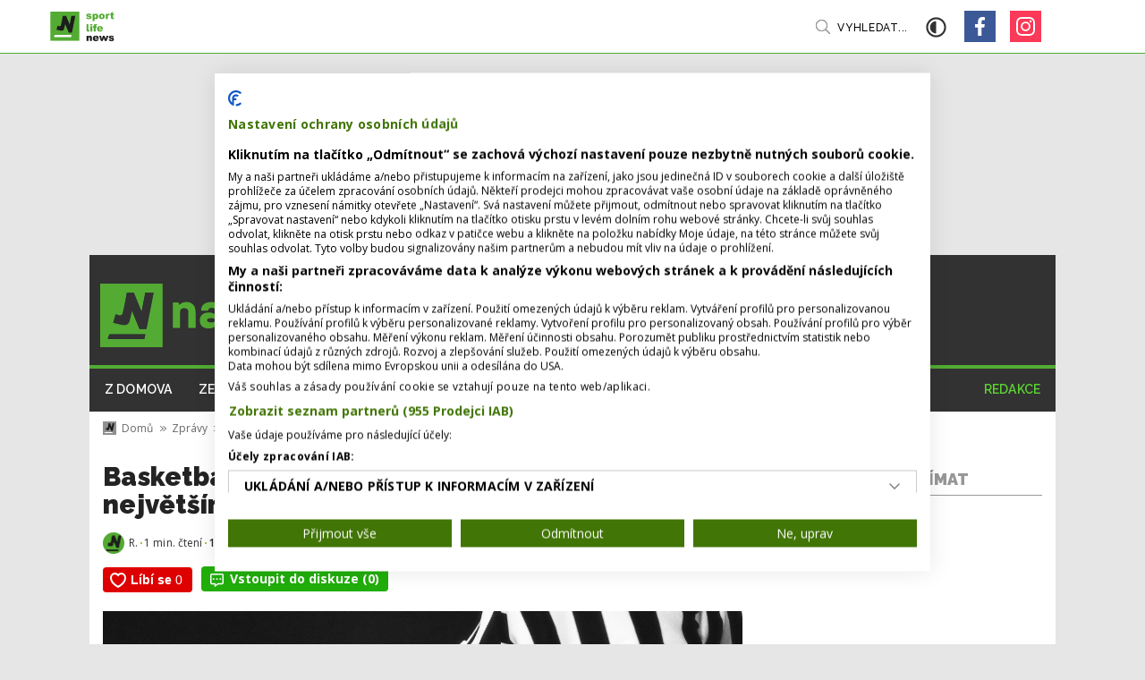

--- FILE ---
content_type: text/html; charset=utf-8
request_url: https://www.nastartu.cz/basketbaliste-nymburka-budou-pri-losu-lm-mezi-nejvetsimi-favority
body_size: 8983
content:
<!doctype html>
<html lang="cs">

<head><script>(function(w,i,g){w[g]=w[g]||[];if(typeof w[g].push=='function')w[g].push(i)})
(window,'G-Z3BYW6QH52','google_tags_first_party');</script><script async src="/h0qw/"></script>
			<script>
				window.dataLayer = window.dataLayer || [];
				function gtag(){dataLayer.push(arguments);}
				gtag('js', new Date());
				gtag('set', 'developer_id.dY2E1Nz', true);
				
			</script>
			
    <meta charset="utf-8">
    <meta name="viewport" content="width=device-width, initial-scale=1">
    <meta name="robots" content="index,follow">
    <meta name="google-site-verification" content="Amo7eiUn7giRTXcDOjz_nF-PWnDu8qjRj50APw5rNd4" />
    
  <title>Diskuze: Basketbalisté Nymburka budou | nastartu.cz </title>
  <link rel="canonical" href="https://www.nastartu.cz/basketbaliste-nymburka-budou-pri-losu-lm-mezi-nejvetsimi-favority" />
  <meta name="szn:permalink" content="nastartu.cz/basketbaliste-nymburka-budou-pri-losu-lm-mezi-nejvetsimi-favority" />
  <meta name="title" content="Diskuze: Basketbalisté Nymburka budou při losu LM mezi největšími favority" />
  <meta name="description" content="Basketbalisté Nymburka budou při dnešním losu základních skupin Ligy mistrů mezi nejvýše nasazenými celky. V prvním koši jsou spolu s dalšími favorizovanými kluby AEK Atény," />
  <meta property="og:title" content="Diskuze: Basketbalisté Nymburka budou při losu LM mezi největšími favority" />
  
    <meta property="og:image" content="https://photos.nastartu.cz/containers/assets/posts/imported/2020/07/basketball-885786_1280.jpg/943d2fcb48dd84f8adaca05d6240afa5/basketball-885786_1280.jpg" />
    <meta property="twitter:image" content="https://photos.nastartu.cz/containers/assets/posts/imported/2020/07/basketball-885786_1280.jpg/943d2fcb48dd84f8adaca05d6240afa5/basketball-885786_1280.jpg" />
    <meta property="twitter:image:src" content="https://photos.nastartu.cz/containers/assets/posts/imported/2020/07/basketball-885786_1280.jpg/943d2fcb48dd84f8adaca05d6240afa5/basketball-885786_1280.jpg" />
  
  <meta property="og:description" content="Basketbalisté Nymburka budou při dnešním losu základních skupin Ligy mistrů mezi nejvýše nasazenými celky. V prvním koši jsou spolu s dalšími favorizovanými kluby AEK Atény," />
  <meta property="twitter:title" content="Diskuze: Basketbalisté Nymburka budou při losu LM mezi největšími favority" />
  <meta property="twitter:description" content="Basketbalisté Nymburka budou při dnešním losu základních skupin Ligy mistrů mezi nejvýše nasazenými celky. V prvním koši jsou spolu s dalšími favorizovanými kluby AEK Atény," />
  <meta name="format-detection" content="telephone=no"/>
  <meta name="author" content="Stredly s.r.o. | stredly.cz" />


    <link rel="apple-touch-icon" sizes="180x180" href="https://cdn.nastartu.cz/statamic/misc/favicon/apple-touch-icon.png">
<link rel="icon" type="image/png" sizes="32x32" href="https://cdn.nastartu.cz/statamic/misc/favicon/favicon-32x32.png">
<link rel="icon" type="image/png" sizes="16x16" href="https://cdn.nastartu.cz/statamic/misc/favicon/favicon-16x16.png">
<link rel="manifest" href="/site.webmanifest">
<meta name="msapplication-TileColor" content="#54AB34">
<meta name="theme-color" content="#54AB34">

    <link rel="preconnect" href="https://fonts.gstatic.com">
    <link
        href="https://fonts.googleapis.com/css2?family=Open+Sans:wght@400;600;700&family=Raleway:wght@400;500;600;700;900&family=Montserrat:wght@900&display=swap"
        rel="stylesheet">
    <link rel="stylesheet" href="/css/styles.css?id=e595ad675db46a485f576b0ca872c357">
    <script defer src="https://ssp.seznam.cz/static/js/ssp.js" id="ssp-script"></script>
    <script src="https://d.seznam.cz/recass/js/sznrecommend-measure.min.js" data-webid="603"></script>
    <script src="https://d.seznam.cz/recass/js/sznrecommend.min.js"></script>
    
    <script type="text/javascript" src="https://d21-a.sdn.cz/d_21/sl/3/loader.js"></script>
    <script type="text/javascript">
        window.SZN.DiscussionLoader.load(['commentCount']).then(() => {
            window.SZN.Discussion.discussionFetchCommentCount('nastartu.cz/basketbaliste-nymburka-budou-pri-losu-lm-mezi-nejvetsimi-favority')
                .then(result => {
                    const counters = document.getElementsByClassName('comment-count');
                    for (const counter of counters) {
                        counter.innerHTML = result['nastartu.cz/basketbaliste-nymburka-budou-pri-losu-lm-mezi-nejvetsimi-favority'].commentCount;
                    }
                });
        });
    </script>

    
  <script type="application/ld+json">
    {
      "@context": "https://schema.org",
      "@type": "Article",
      "headline": "Basketbalisté Nymburka budou při losu LM mezi největšími favority",
      "description": "Basketbalisté Nymburka budou při dnešním losu základních skupin Ligy mistrů mezi nejvýše nasazenými celky. V prvním koši jsou spolu s dalšími favorizovanými kluby AEK Atény, Hapoelem Jeruzalém a Tenerife.",
      "image": [
          {
            
              "@type": "ImageObject",
              "url": "https://cdn.nastartu.cz/690x347/statamic/posts/imported/2020/07/basketball-885786_1280.jpg",
              "caption": "basketball-885786_1280.jpg",
              "description": "",
              "creditText": ""
            
          }
      ],
      "datePublished": "Wed, 15 Jul 2020 02:35:00 +0200",
      "dateModified": "Wed, 15 Jul 2020 02:35:00 +0200",
      
        "author": {
            "@type": "Person",
            "name": "Redakce/ČTK",
            "url" : "https://www.nastartu.cz/redakce/redakcectk"
        },
      
      "about": [
        
          
            {"name":""},
          
        
          
            {"name":""},
          
        
          
            {"name":""},
          
        
        
          
            {"name":"Zprávy"}
          
        
      ],
      "publisher": {
          "@type": "Organization",
          "name": "nastartu.cz",
          "logo": {
              "@type": "ImageObject",
              "url": "https://cdn.nastartu.cz/1200x627/statamic/misc/og_image_nastartu.jpg"
          }
      },
      "mainEntityOfPage": {
          "@type": "WebPage",
          "@id": "https://www.nastartu.cz/basketbaliste-nymburka-budou-pri-losu-lm-mezi-nejvetsimi-favority"
      },
      "isFamilyFriendly": true,
      "discussionUrl": "https://www.nastartu.cz/basketbaliste-nymburka-budou-pri-losu-lm-mezi-nejvetsimi-favority/diskuze/"
    }
  </script>

    
  <!-- Google Tag Manager -->
  <script>(function(w,d,s,l,i){w[l]=w[l]||[];w[l].push({'gtm.start':
  new Date().getTime(),event:'gtm.js'});var f=d.getElementsByTagName(s)[0],
  j=d.createElement(s),dl=l!='dataLayer'?'&l='+l:'';j.async=true;j.src=
  'https://www.googletagmanager.com/gtm.js?id='+i+dl;f.parentNode.insertBefore(j,f);
  })(window,document,'script','dataLayer','GTM-PR5HH2R');
  </script>
  <!-- End Google Tag Manager -->


</head>

<body >
    
<!-- Google Tag Manager (noscript) -->
<noscript><iframe src="https://www.googletagmanager.com/ns.html?id=GTM-PR5HH2R"
  height="0" width="0" style="display:none;visibility:hidden"></iframe>
</noscript>
<!-- End Google Tag Manager (noscript) -->



    <div
    class="adds__popup-mobile-wrapper"
    x-data="{ show: false, alreadyShown: false, popupKey: '' }"
    x-init="
        popupKey = 'popupShown_' + 'basketbaliste-nymburka-budou-pri-losu-lm-mezi-nejvetsimi-favority';
        if (localStorage.getItem(popupKey)) {
            alreadyShown = true;
        }
    "
    @show:popup.window="
        if (!alreadyShown) {
            show = true;
            localStorage.setItem(popupKey, 'true');
        }
    "
    :class="{ 'is-visible': show }"
>
    <button @click.prevent="show = false">Zavřít reklamu</button>
    <div id="ssp-zone-217276" class="adds adds--popup-mobile" data-placement="mobile" data-add="popup_mobile" data-dimension="500x200" data-szn-ssp-ad='{"zoneId": 217276, "width": 500, "height": 200}'></div>
</div>


    <div id="branding-desktop" class="adds adds--branding" data-placement="desktop" data-add="branding" data-dimension="2000x1680" data-szn-ssp-ad='{"zoneId": 0, "width": 2000, "height": 1680}'></div>

    <div id="top">
        
  <div class="toolbar" id="toolbar">
    <div class="toolbar-container">
      <a class="toolbar__logo" href="/">
        <img loading="eager" src="https://cdn.nastartu.cz/statamic/misc/logo/logo.svg" alt="/" width="33" height="33" />
        <img loading="eager" src="https://cdn.nastartu.cz/statamic/misc/logo/logo_append_white.svg" class="toolbar__logo-append toolbar__logo-append--white" height="33" />
        <img loading="eager" src="https://cdn.nastartu.cz/statamic/misc/logo/logo_append_black.svg" class="toolbar__logo-append toolbar__logo-append--black" height="33" />
        <img loading="eager" src="https://cdn.nastartu.cz/statamic/misc/logo/logo_mobile_line.svg" class="toolbar__logo-mobile" alt="/"/>
      </a>
      <div class="toolbar__nav">
        <ul class="no-style">
          
            
              <li >
                <a href="/rubrika/z-domova" data-rubrika-navigation="z-domova">
                  Z domova
                </a>
              </li>
            
          
            
              <li >
                <a href="/rubrika/sport-ze-sveta" data-rubrika-navigation="sport-ze-sveta">
                  Ze světa
                </a>
              </li>
            
          
            
              <li >
                <a href="/rubrika/glosy-a-komentare" data-rubrika-navigation="glosy-a-komentare">
                  Glosy a komentáře
                </a>
              </li>
            
          
            
              <li >
                <a href="/rubrika/rozhovory" data-rubrika-navigation="rozhovory">
                  Rozhovory
                </a>
              </li>
            
          
            
              <li >
                <a href="/rubrika/zivotni-styl" data-rubrika-navigation="zivotni-styl">
                  Životní styl
                </a>
              </li>
            
          
            
              <li >
                <a href="/rubrika/magazin-vip" data-rubrika-navigation="magazin-vip">
                  Magazín VIP
                </a>
              </li>
            
          
        </ul>
      </div>
      <a
        class="toolbar__search js-search-open"
        href="#"
        data-turbolinks="false"
        x-data="{}"
        @mouseenter="$dispatch('enter-search')"
      >
        Vyhledat...
      </a>
      <a href="#" class="toolbar__dark-mode" id="dark-mode-toggler" data-turbolinks="false">
        <svg aria-hidden="true" focusable="false" data-prefix="far" data-icon="adjust" class="svg-inline--fa fa-adjust fa-w-16" role="img" xmlns="http://www.w3.org/2000/svg" viewBox="0 0 512 512"><path fill="currentColor" d="M256 56c110.549 0 200 89.468 200 200 0 110.549-89.468 200-200 200-110.549 0-200-89.468-200-200 0-110.549 89.468-200 200-200m0-48C119.033 8 8 119.033 8 256s111.033 248 248 248 248-111.033 248-248S392.967 8 256 8zm0 96c-83.947 0-152 68.053-152 152s68.053 152 152 152V104z"></path></svg>
      </a>
        <div class="toolbar__links">
          
            
              <a href="/rubrika/z-domova" class="toolbar__links__mobile " data-rubrika-navigation="z-domova">
                Z domova
              </a>
            
          
            
              <a href="/rubrika/sport-ze-sveta" class="toolbar__links__mobile " data-rubrika-navigation="sport-ze-sveta">
                Ze světa
              </a>
            
          
            
              <a href="/rubrika/glosy-a-komentare" class="toolbar__links__mobile " data-rubrika-navigation="glosy-a-komentare">
                Glosy a komentáře
              </a>
            
          
            
              <a href="/rubrika/rozhovory" class="toolbar__links__mobile " data-rubrika-navigation="rozhovory">
                Rozhovory
              </a>
            
          
            
              <a href="/rubrika/zivotni-styl" class="toolbar__links__mobile " data-rubrika-navigation="zivotni-styl">
                Životní styl
              </a>
            
          
            
              <a href="/rubrika/magazin-vip" class="toolbar__links__mobile " data-rubrika-navigation="magazin-vip">
                Magazín VIP
              </a>
            
          
          
            
              
                <a href="/redakce" class="toolbar__links__mobile toolbar__links__mobile--page-link">
                  Redakce
                </a>
              
            
          
        <div class="toolbar__links__social">
          
  <a href="https://www.facebook.com/nastartu.cz/" class="social-square social-square--facebook" data-turbolinks="false"></a>


  <a href="https://www.instagram.com/nastartu.cz/" class="social-square social-square--instagram" data-turbolinks="false"></a>



        </div>
      </div>
      <button class="hamburger hamburger--collapse js-nav" type="button">
      <span class="hamburger-box">
      <span class="hamburger-inner"></span>
      </span>
      </button>
    </div>
  </div>



        <div class="web-container has-branding" id="web-container">

            
                <div id="ssp-zone-217236" class="adds adds--leaderboard" data-placement="desktop" data-add="leaderboard" data-dimension="970x210" data-szn-ssp-ad='{"zoneId": 217236, "width": 970, "height": 210}'></div>
            

            
  <div class="header" id="header" data-turbolinks-permanent>
    <div class="header__top">
      <a class="header__top__logo" href="/">
        <img width="300" height="71" src="https://cdn.nastartu.cz/statamic/misc/logo/logo_big_no_claim.svg"/>
      </a>
    </div>
    <div class="header__nav">
        <ul class="no-style">
    
      <li >
        <a href="/rubrika/z-domova" data-rubrika-navigation="z-domova">
          Z domova
        </a>
      </li>
    
      <li >
        <a href="/rubrika/sport-ze-sveta" data-rubrika-navigation="sport-ze-sveta">
          Ze světa
        </a>
      </li>
    
      <li >
        <a href="/rubrika/glosy-a-komentare" data-rubrika-navigation="glosy-a-komentare">
          Glosy a komentáře
        </a>
      </li>
    
      <li >
        <a href="/rubrika/rozhovory" data-rubrika-navigation="rozhovory">
          Rozhovory
        </a>
      </li>
    
      <li >
        <a href="/rubrika/zivotni-styl" data-rubrika-navigation="zivotni-styl">
          Životní styl
        </a>
      </li>
    
      <li >
        <a href="/rubrika/magazin-vip" data-rubrika-navigation="magazin-vip">
          Magazín VIP
        </a>
      </li>
    
    
      
        
          <li class="push-right">
            <a href="/redakce" class="page-link">
              Redakce
            </a>
          </li>
        
      
    
  </ul>



    </div>
  </div>



            <div class="content">
                <div id="fb-root"></div>
<script async defer src="https://connect.facebook.net/en_US/sdk.js#xfbml=1&version=v3.2"></script>

<div class="content-sidebar">
    <div class="content-sidebar__content">
        <div class="article">

            <ol class="breadcrumb">
    
            
                <li class="breadcrumb-item">
                    <a href="/">
                        <img src="https://cdn.nastartu.cz/statamic/misc/logo/logo_mobile.svg" width="15" height="15"
                            alt="/" />
                        Domů
                    </a>
                </li>
            
        
            
                
                    <li class="breadcrumb-item">
                        <a href="/rubrika/zpravy">Zprávy</a>
                    </li>
                
                <li class="breadcrumb-item active">
                    Basketbalisté Nymburka budou při
                </li>
            
        
</ol>


            <h1>Basketbalisté Nymburka budou při losu LM mezi největšími favority</h1>

            <ul class="card-signature  no-style">
    
        <li>
            
                
                    <div class="person-small">
                
                    <div class="person-small__img">
                        <span class="lazy lazy--square-circle">
                            <img
                                src="https://www.nastartu.cz/"
                                onerror="this.onerror=null;this.src='https://cdn.nastartu.cz/statamic/about/redakce_nastartu.jpg'"
                                alt="Redakce/ČTK" loading="lazy" width="100" height="100">
                        </span>
                    </div>
                    <strong>
                        R. 
                    </strong>
                
                    </div>
                
            
        </li>
    

    

    <li>
        
        
            1 min. čtení</li>
        
    </li>

    
        <li><strong>15. 07. 2020 02:35</strong></li>
    
</ul>


            <div class="article__seznam-buttons article__seznam-buttons--upper">
        <div class="article__seznam-like-button">
            <seznam-pocitadlolibise layout="button_count" size="large" entity="https://www.nastartu.cz/basketbaliste-nymburka-budou-pri-losu-lm-mezi-nejvetsimi-favority"></seznam-pocitadlolibise>
        </div>

    <div class="article__seznam-discussion-button">
        <a href="https://www.nastartu.cz/basketbaliste-nymburka-budou-pri-losu-lm-mezi-nejvetsimi-favority/diskuze">
            <svg width="18" height="18" viewBox="0 0 18 18" fill="none" xmlns="http://www.w3.org/2000/svg">
                <path
                    d="M15.75 0H2.25C1.00898 0 0 1.00898 0 2.25V12.375C0 13.616 1.00898 14.625 2.25 14.625H5.625V17.5781C5.625 17.8277 5.82891 18 6.04688 18C6.13125 18 6.21914 17.9754 6.29648 17.9156L10.6875 14.625H15.75C16.991 14.625 18 13.616 18 12.375V2.25C18 1.00898 16.991 0 15.75 0ZM16.3125 12.375C16.3125 12.6844 16.0594 12.9375 15.75 12.9375H10.125L9.675 13.275L7.3125 15.0469V12.9375H2.25C1.94062 12.9375 1.6875 12.6844 1.6875 12.375V2.25C1.6875 1.94062 1.94062 1.6875 2.25 1.6875H15.75C16.0594 1.6875 16.3125 1.94062 16.3125 2.25V12.375ZM4.5 6.1875C3.87773 6.1875 3.375 6.69023 3.375 7.3125C3.375 7.93477 3.87773 8.4375 4.5 8.4375C5.12227 8.4375 5.625 7.93477 5.625 7.3125C5.625 6.69023 5.12227 6.1875 4.5 6.1875ZM9 6.1875C8.37773 6.1875 7.875 6.69023 7.875 7.3125C7.875 7.93477 8.37773 8.4375 9 8.4375C9.62227 8.4375 10.125 7.93477 10.125 7.3125C10.125 6.69023 9.62227 6.1875 9 6.1875ZM13.5 6.1875C12.8777 6.1875 12.375 6.69023 12.375 7.3125C12.375 7.93477 12.8777 8.4375 13.5 8.4375C14.1223 8.4375 14.625 7.93477 14.625 7.3125C14.625 6.69023 14.1223 6.1875 13.5 6.1875Z"
                    fill="white" />
            </svg>
            <span>Vstoupit do diskuze (<span id="commment-count" class="comment-count">0</span>)</span>
        </a>
    </div>
</div>


            
                
                    <figure>
                        <div class="lazy lazy--figure">
                            <a
                                data-caption=" | Basketbalisté Nymburka budou při losu LM mezi největšími favority"
                                data-fancybox="gallery-artwork"
                                href="https://photos.nastartu.cz/containers/assets/posts/imported/2020/07/basketball-885786_1280.jpg/2c520bf8eb244b355e4874103212aa8c/basketball-885786_1280.jpg"
                            >
                                <img src="https://photos.nastartu.cz/containers/assets/posts/imported/2020/07/basketball-885786_1280.jpg/2c520bf8eb244b355e4874103212aa8c/basketball-885786_1280.jpg" alt="" loading="lazy">
                            </a>
                        </div>
                        <figcaption>
                            
                            Basketbalisté Nymburka budou při losu LM mezi největšími favority
                        </figcaption>
                    </figure>
                
            

            <p class="article__lead">
                Basketbalisté Nymburka budou při dnešním losu základních skupin Ligy mistrů mezi nejvýše nasazenými celky. V prvním koši jsou spolu s dalšími favorizovanými kluby AEK Atény, Hapoelem Jeruzalém a Tenerife.
            </p>

            <div class="article__content">

                <div id="ssp-zone-217261" class="adds adds--smr-mobile adds--smr-mobile-first" data-placement="mobile" data-add="smr_mobile_first" data-dimension="480x480" data-szn-ssp-ad='{"zoneId": 217261, "width": 480, "height": 480}'></div>
                <div id="ssp-zone-324523" class="adds adds--wallpaper" data-placement="desktop" data-add="wallpaper" data-dimension="480x300" data-szn-ssp-ad='{"zoneId": 324523, "width": 480, "height": 300}'></div>

                
                    
                

                <div id="ssp-zone-258823" class="adds adds--native-desktop" data-placement="desktop" data-add="native_desktop_article" data-dimension="111x111" data-szn-ssp-ad='{"zoneId": 258823, "width": 111, "height": 111}'></div>
                <div id="ssp-zone-258823" class="adds adds--native-mobile" data-placement="mobile" data-add="native_mobile_article" data-dimension="111x111" data-szn-ssp-ad='{"zoneId": 258823, "width": 111, "height": 111}'></div>

                
                    
                        <div class="card-content">
  <div class="card-content__img">
    <span class="lazy lazy--content">
      <img src="https://photos.nastartu.cz/containers/assets/posts/imported/2021/05/profimedia-0611193224.jpg/eab9d380b6ec17e073b70246f8021c69/profimedia-0611193224.webp" alt="Peter Sagan! Spurt na Giru patřil slovenskému cyklistovi" loading="lazy">
    </span>
  </div>
  <div class="card-content__info">
    <h3>
      <a href="/peter-sagan-spurt-na-giru-patril-slovenskemu-cyklistovi">
        Peter Sagan! Spurt na Giru patřil slovenskému cyklistovi
      </a>
    </h3>
    
    <p>Peter Sagan, Fernando Gaviria a Davide Cimolai. Tak vypadá nejrychlejší trio dnešní desáté etapy Giro d'Italia z L'Aquily&nbsp;do...</p>


  </div>
</div>

                    
                        <div class="card-content">
  <div class="card-content__img">
    <span class="lazy lazy--content">
      <img src="https://photos.nastartu.cz/containers/assets/posts/imported/2021/05/Vit-Prindis-K1.jpg/e2a60d8719881c189d6a53d19892a552/Vit-Prindis-K1.webp" alt="Kajakář Přindiš je podruhé v kariéře mistrem Evropy" loading="lazy">
    </span>
  </div>
  <div class="card-content__info">
    <h3>
      <a href="/kajakar-prindis-je-podruhe-v-kariere-mistrem-evropy">
        Kajakář Přindiš je podruhé v kariéře mistrem Evropy
      </a>
    </h3>
    
    <p>Český tým ve vodním slalomu slaví na mistrovství Evropy v italské Ivrei další medaili. Tentokrát se na nejvyšší&nbsp;stupínek...</p>


  </div>
</div>

                    
                        <div class="card-content">
  <div class="card-content__img">
    <span class="lazy lazy--content">
      <img src="https://photos.nastartu.cz/containers/assets/posts/imported/2021/05/shutterstock_69712213-1.jpg/5095227a9be9b3928fbaaf24aa2490ae/shutterstock_69712213-1.webp" alt="Svatby i rozvody. Světové hvězdy si našly jako partnery sportovce" loading="lazy">
    </span>
  </div>
  <div class="card-content__info">
    <h3>
      <a href="/svatby-i-rozvody-svetove-hvezdy-si-nasly-jako-partnery-sportovce">
        Svatby i rozvody. Světové hvězdy si našly jako partnery sportovce
      </a>
    </h3>
    
    <p>Lásku si lze vybudovat nejen ke sportu, ale i ve sportu. Stejně jako čeští sportovci, tak i ti ve světě hledají&nbsp;životního...</p>


  </div>
</div>

                    
                

            </div>

            <span x-data x-intersect.once="$dispatch('show:popup');"></span>

            <div class="article__tags">
                
    
    <ul class="tags no-style">
        <li class="tags__label">Štítky:</li>
            
                <li class="tags__item">
                    <a href="/tags/liga-mistru" class="tags__link">
                        Liga mistrů
                    </a>
                </li>
            
                <li class="tags__item">
                    <a href="/tags/basketbal" class="tags__link">
                        basketbal
                    </a>
                </li>
            
                <li class="tags__item">
                    <a href="/tags/nymburk" class="tags__link">
                        Nymburk
                    </a>
                </li>
            
        </ul>
    


            </div>
        </div>
    </div>
    <div class="content-sidebar__sidebar">
        <div id="ssp-zone-217241" class="adds adds--smr" data-placement="desktop" data-add="smr" data-dimension="300x300" data-szn-ssp-ad='{"zoneId": 217241, "width": 300, "height": 300}'></div>

        <h4>Mohlo by vás zajímat</h4>

        <div data-szn-recass-box='{"zone_id": 9798}'></div>

        <div id="ssp-zone-217246" class="adds adds--floating" data-placement="desktop" data-add="sky" data-dimension="300x600" data-szn-ssp-ad='{"zoneId": 217246, "width": 300, "height": 600}'></div>
    </div>
</div>

<div class="list-banner">

    <div class="list-banner__list list-banner__list">
    </div>

    <div class="list-banner__banner">
        <div id="ssp-zone-217246" class="adds adds--floating" data-placement="desktop" data-add="sky" data-dimension="300x600" data-szn-ssp-ad='{"zoneId": 217246, "width": 300, "height": 600}'></div>
    </div>
</div>

<div class="banner-wide banner-wide--second">
    <div id="ssp-zone-217256" class="adds adds--rectangle" data-placement="desktop" data-add="rectangle" data-dimension="970x310" data-szn-ssp-ad='{"zoneId": 217256, "width": 970, "height": 310}'></div>
    <div id="ssp-zone-217271" class="adds adds--smr-mobile" data-placement="mobile" data-add="smr_mobile" data-dimension="480x480" data-szn-ssp-ad='{"zoneId": 217271, "width": 480, "height": 480}'></div>
</div>

<div class="seznam-like-button">
    <seznam-pocitadlolibise layout="button_count" size="large" entity="https://www.nastartu.cz/basketbaliste-nymburka-budou-pri-losu-lm-mezi-nejvetsimi-favority"></seznam-pocitadlolibise>
</div>












            </div>

            
  <div class="footer" id="footer" data-turbolinks-permanent>
    <div class="footer__top">
      <a href="/" class="footer__top__logo">
        <img loading="lazy" width="200" height="50" src="https://cdn.nastartu.cz/statamic/misc/logo/logo_big_black.svg"/>
      </a>
      <ul class="no-style">
        
          <li>
            <a href="/rubrika/z-domova" data-rubrika-navigation="z-domova">
              Z domova
            </a>
          </li>
        
          <li>
            <a href="/rubrika/sport-ze-sveta" data-rubrika-navigation="sport-ze-sveta">
              Ze světa
            </a>
          </li>
        
          <li>
            <a href="/rubrika/glosy-a-komentare" data-rubrika-navigation="glosy-a-komentare">
              Glosy a komentáře
            </a>
          </li>
        
          <li>
            <a href="/rubrika/rozhovory" data-rubrika-navigation="rozhovory">
              Rozhovory
            </a>
          </li>
        
          <li>
            <a href="/rubrika/zivotni-styl" data-rubrika-navigation="zivotni-styl">
              Životní styl
            </a>
          </li>
        
          <li>
            <a href="/rubrika/magazin-vip" data-rubrika-navigation="magazin-vip">
              Magazín VIP
            </a>
          </li>
        
      </ul>
    </div>
    <div class="footer__bottom">
      <p>
        Vydavatelem magazínu nastartu.cz je:<br/>
        Mobile app s.r.o., Václavské nám. 11, Praha 1,<br/>
        IČO: 04349351
      </p>
      <p>
        Kontaktujte nás:<br/>
        <a href="/cdn-cgi/l/email-protection#9eecfbfafff5fdfbdef0ffedeaffeceaebb0fde4"><span class="__cf_email__" data-cfemail="7e0c1b1a1f151d1b3e101f0d0a1f0c0a0b501d04">[email&#160;protected]</span></a>,<br/>
        Šéfredaktor: <strong>Martin Záruba</strong>
      </p>
      <div class="subscribe subscribe--footer">
        <form method="POST" action="https://www.nastartu.cz/!/forms/newsletter_subscribers" class="subscribe__form" x-data="contactForm()" x-ref="form"><input type="hidden" name="_token" value="dsilHTZGcnNVRJmPDEMMjZMQGPNSAgpfvj05wHDe" autocomplete="off">
  <h4>Newsletter</h4>
  <div class="subscribe__form__main">
    <input
      type="email"
      name="email"
      required
      value=""
      placeholder="Váš e-mail"
      class="form-control"
      x-model="email"
      x-ref="input"
    />
    <input  type="text" name="challange" class="challange" x-model="challange" />
    <button type="submit" class="btn btn--success" @click.prevent="send()" x-text="buttonText"></button>
  </div>
  <div class="custom-control custom-checkbox">
    <input type="checkbox" class="custom-control-input" required id="gdpr_compliance">
    <label class="custom-control-label" for="gdpr_compliance">Souhlasím se zpracováním osobních údajů.</label>
  </div>
  <input type="hidden" name="_token" x-bind:value="token" x-model="token"/>
</form>

<script data-cfasync="false" src="/cdn-cgi/scripts/5c5dd728/cloudflare-static/email-decode.min.js"></script><script>
  function contactForm() {

    const BASE_URL = '/'

    return {
      token: '',
      challange: '',
      email: '',
      buttonText: 'Přihlásit',

      get action() {
        return this.$refs.form.action
      },

      getToken: async function() {
        const url = `${BASE_URL}token`
        const response = await fetch(url, {
            method: 'GET',
            headers: {
              'token-service': 'nastartu.cz'
            }
          });
          const data = await response.json()
          this.token = data.token;
      },

      finalizeForm() {
        this.email = ''
        this.token = ''
        this.buttonText = 'Přihlášeno'
      },

      isValid() {
        return this.$refs.form.reportValidity()
      },

      async send() {
        if (this.challange !== '' || this.isValid() === false) {
          return false;
        }
        await this.getToken();

        fetch(this.action, {
          body: `email=${this.email}&_token=${this.token}`,
          headers: {
              "Content-Type": "application/x-www-form-urlencoded",
              "X-Requested-With": "XMLHttpRequest",
          },
          method: "POST",
        })
        .then(response => response.json())
        .then((response) => {
          this.finalizeForm();
        })
      }
    }
  }
</script>

        <div class="subscribe__social">
          <h4>&nbsp;</h4>
          <div class="social">
            
  <a href="https://www.facebook.com/nastartu.cz/" class="social-square social-square--facebook" data-turbolinks="false"></a>


  <a href="https://www.instagram.com/nastartu.cz/" class="social-square social-square--instagram" data-turbolinks="false"></a>



          </div>
        </div>
      </div>
    </div>
  </div>
  <div class="copy">
    © 2026 <span class="copy__brand">nastartu<span></span>.cz</span>. Publikování nebo šíření obsahu je zakázáno bez předchozího souhlasu.
  </div>


        </div>
        <a href="#" onclick="history.go(-1); return false;" class="go go--back"></a>
        <a href="#top" class="go go--up"></a>
    </div>

    <div class="search-overlay">
    <div class="search-overlay__container">
        <a href="#" class="search-overlay__close js-search-close" data-turbolinks="false">
            &times;
        </a>
        <div class="search-overlay__form" x-data="initSearch()">
            <input type="text" class="search-input" x-bind:placeholder="placeholder" x-ref="searchInput"
                x-on:keyup.debounce.300="search()" x-model="query" />

            <div class="search-overlay__form__results">
                <template x-for="(post, index) in filteredPosts" :key="index">
                    <div class="card-micro">
                        <div class="card-micro__info">
                            <h3>
                                <a x-bind:href="post.url" x-text="post.title"></a>
                            </h3>
                            <ul class="card-signature">
                                <li x-text="`${post.read_time} min. čtení`"></li>
                                <li><strong x-text="`${post.date_for_humans}`"></strong></li>
                            </ul>
                        </div>
                        <a x-bind:href="post.url" class="card-micro__img">
                            <span class="lazy lazy--micro">
                                <img width="73" height="88" x-bind:alt="post.title"
                                    x-bind:src="post.hero_image.card_micro" />
                            </span>
                        </a>
                    </div>
                </template>
            </div>
        </div>
    </div>
</div>

<script>
    function initSearch() {

        const BASE_URL = '/api/search/'

        return {
            placeholder: 'Hledat v článcích...',
            query: '',
            filteredPosts: [],

            search() {
                const url = `${BASE_URL}${this.query}`

                if (this.query.length > 2) {
                    fetch(url)
                        .then((response) => response.json())
                        .then((response) => this.filteredPosts = response.data)
                } else {
                    this.filteredPosts = []
                }
            }
        }
    }

    function closeModal() {
        return {

        }
    }
</script>


    <script src="/js/manifest.js?id=c30cbd630c8cdbdf1fb128dbca1c0f8b" deffer></script>
    <script src="/js/vendor.js?id=1298fb373a5ae882f370e3e78bf1d360" deffer></script>
    <script src="/js/site.js?id=f18b2b946781e8a6ba8dc1aed2e620be" deffer></script>
    <script src="https://cdn.jsdelivr.net/npm/bootstrap@5.0.2/dist/js/bootstrap.min.js"
        integrity="sha384-cVKIPhGWiC2Al4u+LWgxfKTRIcfu0JTxR+EQDz/bgldoEyl4H0zUF0QKbrJ0EcQF"
        crossorigin="anonymous"></script>
    <script src="//pocitadlolibise.seznam.cz/pocitadlolibise.js" async></script>
    <script>sznRecass.getRecommendationsByTags();</script>
    <span x-data="adds()"></span>

    

    
    <script async src="https://serving.grapemedia.cz/player/grapemedia.js"></script>

<script defer src="https://static.cloudflareinsights.com/beacon.min.js/vcd15cbe7772f49c399c6a5babf22c1241717689176015" integrity="sha512-ZpsOmlRQV6y907TI0dKBHq9Md29nnaEIPlkf84rnaERnq6zvWvPUqr2ft8M1aS28oN72PdrCzSjY4U6VaAw1EQ==" data-cf-beacon='{"version":"2024.11.0","token":"20bf2d803b54496e9c36c1c15bb1e46f","r":1,"server_timing":{"name":{"cfCacheStatus":true,"cfEdge":true,"cfExtPri":true,"cfL4":true,"cfOrigin":true,"cfSpeedBrain":true},"location_startswith":null}}' crossorigin="anonymous"></script>
</body>
</html>


--- FILE ---
content_type: image/svg+xml
request_url: https://www.nastartu.cz/img/search.svg
body_size: -58
content:
<svg xmlns="http://www.w3.org/2000/svg" width="20" height="20"><defs><clipPath id="a" transform="translate(1 1)"><path d="M17.88 16.93a.43.43 0 010 .6l-.35.35a.44.44 0 01-.6 0l-4.53-4.54a.43.43 0 01-.13-.3v-.36A7.31 7.31 0 117.31 0a7.31 7.31 0 015.37 12.27H13a.43.43 0 01.3.13zM13.5 7.31a6.18 6.18 0 00-6.18-6.18A6.17 6.17 0 001.13 7.3a6.17 6.17 0 006.17 6.2 6.18 6.18 0 006.2-6.18z" fill="none"/></clipPath></defs><g data-name="Layer 2"><g data-name="Layer 1"><path d="M18.88 17.93a.43.43 0 010 .6l-.35.35a.44.44 0 01-.6 0l-4.53-4.54a.43.43 0 01-.13-.3v-.36A7.31 7.31 0 118.31 1a7.31 7.31 0 015.37 12.27H14a.43.43 0 01.3.13zM14.5 8.31a6.18 6.18 0 00-6.18-6.18A6.17 6.17 0 002.13 8.3a6.17 6.17 0 006.17 6.2 6.18 6.18 0 006.2-6.18z" fill="#979797"/><g clip-path="url(#a)"><path d="M18.88 17.93a.43.43 0 010 .6h0l-.35.35a.44.44 0 01-.6 0h0l-4.53-4.54a.43.43 0 01-.13-.3v-.36A7.31 7.31 0 118.31 1h0a7.31 7.31 0 015.37 12.27H14a.43.43 0 01.3.13zM14.5 8.31a6.18 6.18 0 00-6.18-6.18h0A6.17 6.17 0 002.13 8.3h0a6.17 6.17 0 006.17 6.2h0a6.18 6.18 0 006.2-6.18z" fill="none" stroke="#979797" stroke-miterlimit="20" stroke-width="2"/></g></g></g></svg>

--- FILE ---
content_type: image/svg+xml
request_url: https://cdn.nastartu.cz/statamic/misc/logo/logo_append_black.svg
body_size: 2117
content:
<svg width="104" height="106" fill="none" xmlns="http://www.w3.org/2000/svg"><path d="M.963 21.28l7.172-.675c.296.853.71 1.463 1.243 1.828.533.368 1.242.55 2.13.55.97 0 1.722-.205 2.255-.62.414-.308.62-.69.62-1.151 0-.521-.27-.922-.815-1.206-.39-.201-1.427-.448-3.106-.745-2.51-.437-4.252-.842-5.228-1.214-.977-.374-1.8-1.001-2.47-1.89a4.91 4.91 0 01-1.002-3.031c0-1.242.36-2.313 1.083-3.211.722-.898 1.716-1.57 2.982-2.012 1.267-.443 2.965-.666 5.096-.666 2.248 0 3.908.172 4.979.515 1.07.344 1.964.876 2.68 1.598.716.722 1.313 1.699 1.785 2.93l-6.853.673c-.178-.603-.474-1.047-.888-1.331-.568-.378-1.255-.57-2.06-.57-.816 0-1.411.147-1.784.436-.372.29-.56.642-.56 1.055 0 .46.237.809.71 1.045.474.237 1.503.45 3.09.639 2.402.27 4.189.65 5.36 1.135 1.173.485 2.069 1.177 2.69 2.074.622.899.932 1.886.932 2.962 0 1.088-.327 2.146-.984 3.176-.657 1.027-1.693 1.846-3.107 2.455-1.415.61-3.34.914-5.778.914-3.444 0-5.897-.491-7.357-1.474-1.463-.98-2.4-2.378-2.815-4.19zm23.522 12.409V7.664h6.764v2.787c.936-1.172 1.794-1.965 2.575-2.379 1.054-.556 2.219-.834 3.497-.834 2.52 0 4.47.965 5.85 2.894 1.379 1.93 2.067 4.314 2.067 7.154 0 3.137-.751 5.531-2.255 7.182-1.503 1.652-3.401 2.477-5.697 2.477-1.113 0-2.128-.189-3.045-.569a7.224 7.224 0 01-2.46-1.686v9h-7.296v-.001zm7.244-16.545c0 1.491.313 2.598.94 3.32.629.723 1.42 1.083 2.38 1.083.84 0 1.544-.346 2.112-1.038.568-.692.853-1.867.853-3.524 0-1.527-.296-2.648-.89-3.364-.59-.717-1.312-1.075-2.164-1.075-.923 0-1.692.362-2.308 1.083-.614.722-.923 1.894-.923 3.515zm16.084 0c0-2.876.97-5.246 2.911-7.11 1.941-1.864 4.562-2.796 7.864-2.796 3.776 0 6.629 1.096 8.557 3.284 1.552 1.763 2.326 3.936 2.326 6.516 0 2.899-.962 5.275-2.884 7.128-1.925 1.853-4.584 2.778-7.98 2.778-3.03 0-5.48-.769-7.351-2.308-2.295-1.905-3.443-4.403-3.443-7.492zm7.243-.018c0 1.681.341 2.923 1.021 3.728.681.805 1.535 1.207 2.565 1.207 1.041 0 1.896-.395 2.565-1.189.668-.792 1.003-2.065 1.003-3.817 0-1.633-.337-2.849-1.012-3.648-.675-.799-1.509-1.199-2.504-1.199-1.053 0-1.923.406-2.61 1.216-.684.811-1.028 2.046-1.028 3.702zm17.966-9.462h6.765v3.089c.649-1.337 1.322-2.257 2.015-2.76.692-.504 1.547-.756 2.564-.756 1.065 0 2.23.332 3.497.994l-2.236 5.149c-.853-.355-1.526-.533-2.024-.533-.946 0-1.68.392-2.201 1.172-.745 1.1-1.118 3.16-1.118 6.178v6.32h-7.261V7.664h-.001zM99.616.492v7.172h3.977v5.29h-3.977v6.68c0 .804.078 1.334.23 1.595.237.402.651.602 1.243.602.532 0 1.278-.153 2.236-.46l.532 4.987c-1.786.39-3.455.586-5.005.586-1.801 0-3.125-.231-3.978-.691-.852-.461-1.482-1.161-1.89-2.102-.409-.938-.614-2.462-.614-4.566v-6.631h-2.661v-5.29h2.661V4.203L99.616.492zM9.431 45.187v18.324c0 .579.021 1.064.063 1.455.041.39.127.701.257.931.13.23.316.394.56.488.241.095.559.142.949.142.236 0 .479-.018.728-.055.249-.034.563-.088.941-.158l.621 4.881-1.58.196c-.474.059-.908.106-1.304.143-.396.034-.764.062-1.102.08-.337.018-.654.026-.95.026-1.266 0-2.314-.148-3.142-.443-.828-.296-1.485-.729-1.971-1.296-.486-.567-.825-1.271-1.021-2.112-.196-.838-.294-1.809-.294-2.908V45.188h7.245v-.001zm6.923 0h7.226v4.917h-7.226v-4.917zm0 7.172h7.226v18.853h-7.226V52.359zm19.883 0h3.445v5.29h-3.445v13.564h-7.242V57.65h-2.7v-5.291h2.7v-.852c0-.77.083-1.616.249-2.54.165-.922.476-1.676.932-2.262.455-.586 1.095-1.06 1.918-1.42.82-.361 2.025-.542 3.612-.542 1.266 0 3.105.148 5.52.444l-.798 4.367c-.864-.142-1.562-.213-2.095-.213-.651 0-1.118.11-1.402.329-.284.22-.485.565-.604 1.039-.06.26-.09.81-.09 1.65zm26.418 11.22H48.168c.13 1.16.443 2.023.94 2.592.699.816 1.61 1.225 2.735 1.225.709 0 1.384-.177 2.023-.533.39-.223.81-.62 1.26-1.188l7.119.657c-1.09 1.894-2.403 3.252-3.941 4.074-1.538.822-3.745 1.234-6.622 1.234-2.496 0-4.462-.354-5.894-1.057-1.432-.704-2.618-1.822-3.56-3.355-.941-1.533-1.411-3.334-1.411-5.406 0-2.946.944-5.332 2.83-7.154 1.889-1.822 4.496-2.733 7.82-2.733 2.699 0 4.83.408 6.393 1.224a8.277 8.277 0 013.568 3.553c.816 1.549 1.226 3.567 1.226 6.052v.815zm-7.35-3.462c-.143-1.396-.52-2.396-1.126-3.001-.61-.603-1.412-.905-2.407-.905-1.147 0-2.065.457-2.751 1.368-.438.568-.717 1.414-.835 2.538h7.119z" fill="#54AB34"/><path d="M2.241 86.702h6.73v3.072c1.005-1.255 2.022-2.15 3.053-2.689 1.03-.539 2.284-.808 3.764-.808 2 0 3.565.595 4.696 1.784 1.13 1.19 1.695 3.026 1.695 5.513v11.982h-7.263V95.188c0-1.184-.218-2.02-.656-2.51-.438-.493-1.054-.738-1.846-.738-.876 0-1.587.33-2.13.994-.545.663-.817 1.853-.817 3.568v9.054H2.241V86.702zm45.182 11.221H32.936c.132 1.16.444 2.023.941 2.592.698.816 1.61 1.225 2.734 1.225a4.11 4.11 0 002.023-.531c.391-.225.81-.623 1.261-1.191l7.12.658c-1.09 1.894-2.404 3.252-3.942 4.074-1.538.822-3.746 1.234-6.622 1.234-2.496 0-4.463-.354-5.894-1.057-1.432-.704-2.618-1.822-3.56-3.355-.942-1.533-1.41-3.335-1.41-5.406 0-2.947.942-5.332 2.83-7.154 1.888-1.822 4.494-2.733 7.82-2.733 2.698 0 4.828.407 6.391 1.224a8.278 8.278 0 013.57 3.552c.815 1.55 1.224 3.568 1.224 6.053v.815h.001zm-7.35-3.462c-.143-1.396-.519-2.396-1.128-3-.608-.604-1.41-.906-2.405-.906-1.147 0-2.066.456-2.75 1.368-.439.568-.718 1.414-.837 2.538h7.12zm8.557-7.759h6.987l3.022 11.871 3.824-11.87h6.528l3.988 11.9 3.041-11.9h6.942l-6.944 18.853h-6.43l-3.819-11.344-3.69 11.344H55.62l-6.99-18.854zm35.15 13.617l7.173-.674c.296.852.71 1.461 1.243 1.828.531.367 1.242.551 2.13.551.971 0 1.722-.208 2.255-.621.414-.307.62-.691.62-1.152 0-.52-.272-.922-.815-1.205-.392-.2-1.427-.449-3.107-.745-2.51-.437-4.25-.843-5.229-1.214-.976-.373-1.798-1.003-2.468-1.889a4.908 4.908 0 01-1.003-3.033c0-1.24.361-2.313 1.084-3.21.722-.899 1.715-1.569 2.981-2.013 1.267-.444 2.965-.665 5.096-.665 2.248 0 3.91.171 4.98.515 1.07.344 1.964.877 2.681 1.598.715.723 1.31 1.697 1.783 2.93l-6.854.674c-.177-.604-.472-1.048-.887-1.33-.568-.38-1.254-.57-2.06-.57-.816 0-1.41.146-1.784.436-.373.29-.559.641-.559 1.055 0 .461.236.81.71 1.047.473.234 1.502.447 3.088.637 2.403.271 4.19.65 5.362 1.135 1.171.486 2.068 1.178 2.69 2.076.62.898.932 1.885.932 2.961 0 1.088-.329 2.146-.985 3.176-.657 1.027-1.692 1.847-3.106 2.456-1.416.606-3.34.913-5.78.913-3.442 0-5.896-.492-7.357-1.475-1.46-.985-2.4-2.381-2.814-4.192z" fill="#1D1D1B"/></svg>